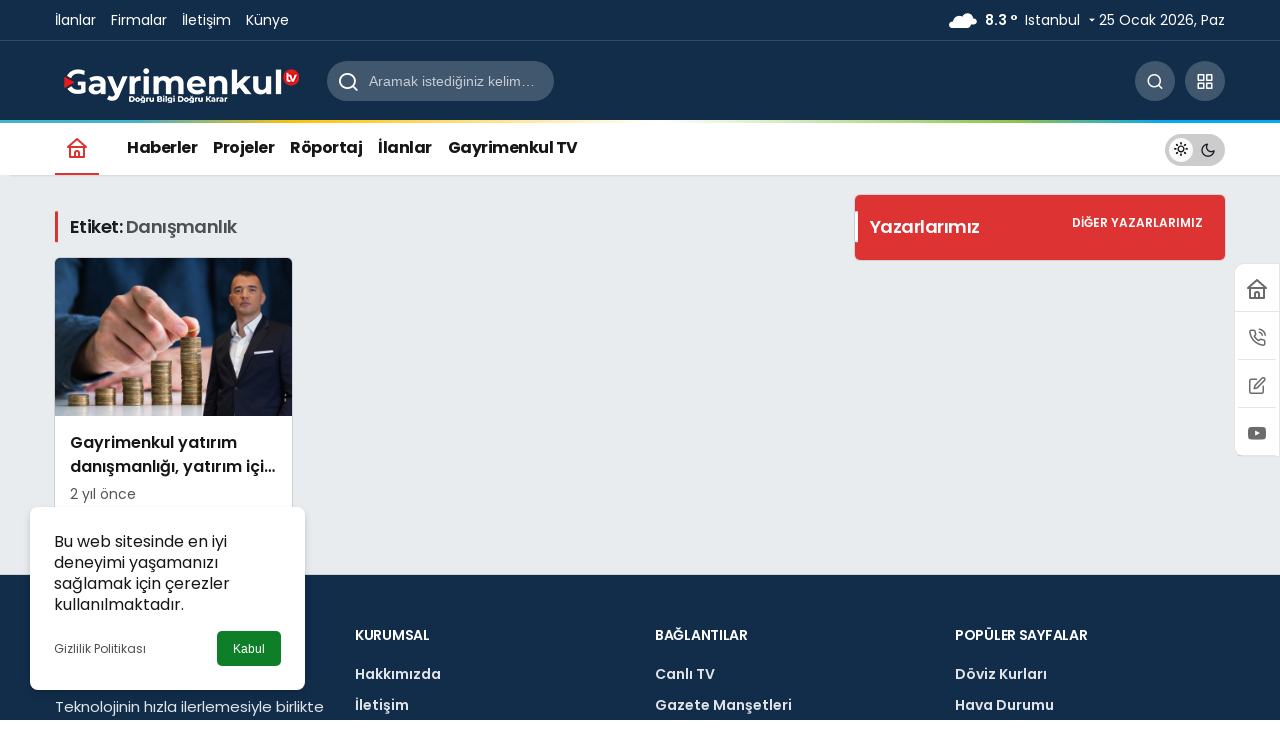

--- FILE ---
content_type: text/html; charset=UTF-8
request_url: http://gayrimenkul.tv/tag/danismanlik/
body_size: 12337
content:
<!doctype html>
<html lang="tr" class="light-mode">
<head>
	<meta charset="UTF-8">
	<meta http-equiv="X-UA-Compatible" content="IE=edge">
	<meta name="viewport" content="width=device-width, initial-scale=1, minimum-scale=1">
	<link rel="profile" href="https://gmpg.org/xfn/11">
	<title>Danışmanlık &#8211; Gayrimenkul TV</title>
<meta name='robots' content='max-image-preview:large' />
<link rel='preload' as='style' href='http://gayrimenkul.tv/wp-content/themes/kanews/assets/css/theme.min.css' />
<link rel='preload' as='font' href='http://gayrimenkul.tv/wp-content/themes/kanews/assets/fonts/icomoon.woff' type='font/woff' crossorigin='anonymous' />
<link rel='dns-prefetch' href='//s.gravatar.com' />
<link rel='dns-prefetch' href='//fonts.googleapis.com' />
<link rel='dns-prefetch' href='//fonts.gstatic.com' />
<link rel='dns-prefetch' href='//cdnjs.cloudflare.com' />
<link rel='dns-prefetch' href='//www.google-analytics.com' />
<link rel="alternate" type="application/rss+xml" title="Gayrimenkul TV &raquo; akışı" href="https://gayrimenkul.tv/feed/" />
<link rel="alternate" type="application/rss+xml" title="Gayrimenkul TV &raquo; yorum akışı" href="https://gayrimenkul.tv/comments/feed/" />
<link rel="alternate" type="application/rss+xml" title="Gayrimenkul TV &raquo; Danışmanlık etiket akışı" href="https://gayrimenkul.tv/tag/danismanlik/feed/" />
<!-- Kanews Theme -->
<meta property="og:site_name" content="Gayrimenkul TV" />
<meta property="og:type" content="website" />
<meta property="og:url" content="https://gayrimenkul.tv/" /><meta property="og:title" content="Gayrimenkul TV - Gayrimenkul TV" />
<meta property="twitter:title" content="Gayrimenkul TV - Gayrimenkul TV" /><meta property="og:description" content="Doğru Bilgi Doğru Karar" /><meta property="twitter:description" content="Doğru Bilgi Doğru Karar" /><meta name="description" content="Doğru Bilgi Doğru Karar" />
<!-- /Kanews Theme -->
<style id='wp-img-auto-sizes-contain-inline-css'>
img:is([sizes=auto i],[sizes^="auto," i]){contain-intrinsic-size:3000px 1500px}
/*# sourceURL=wp-img-auto-sizes-contain-inline-css */
</style>
<link rel='stylesheet' id='zuck-css' href='http://gayrimenkul.tv/wp-content/plugins/kanews-stories/assets/zuck.min.css' media='all' />
<link rel='stylesheet' id='kanews-theme-css' href='http://gayrimenkul.tv/wp-content/themes/kanews/assets/css/theme.min.css' media='all' />
<style id='kanews-theme-inline-css'>
 .kanews-post-thumb:before, .kanews-slider-wrapper:not(.slick-initialized):before, .kanews-slide-thumb:before{background-image:url()}body{font-family:"Poppins", sans-serif !important}.dark-mode .site-header-logo img{content:url(https://gayrimenkul.tv/wp-content/uploads/2023/09/logo-1-1.png);width:177px}.kanews-section{overflow:hidden}.site-wrapper{background:linear-gradient(to right, #e9ecef, #e9ecef );background:linear-gradient(to right, #e9ecef, #e9ecef );background:linear-gradient(to right, #e9ecef, #e9ecef )}.site-header .site-header-wrapper{background-color:#122d4a}@media (min-width:992px){.site-header .site-header-top, .site-header .site-header-top .site-row{height:80px !important}.site-head-2{height:120px !important}}#footer.dark-mode,#footer.light-mode{background-color:#122d4a}.site-navbar .site-navbar-nav li a{font-size:16px !important;letter-spacing:-0.5px !important}@media (min-width:992px){.kanews-post-headline{}}.kanews-category-92.kanews-category{--kan-theme-color:#a06e23 !important}.kanews-category-1.kanews-category{--kan-theme-color:#000000 !important}:root{--kan-block-radius:5px;--kan-block-shadow:0 0 0 1px var(--kan-border-color);--wp--preset--color--primary:#dd3333;--kan-theme-color:#dd3333}
/*# sourceURL=kanews-theme-inline-css */
</style>
<link rel='stylesheet' id='kanews-dark-theme-css' href='http://gayrimenkul.tv/wp-content/themes/kanews/assets/css/dark.min.css' media='all' />
<script src="http://gayrimenkul.tv/wp-includes/js/jquery/jquery.min.js" id="jquery-core-js"></script>
<script src="http://gayrimenkul.tv/wp-includes/js/jquery/jquery-migrate.min.js" id="jquery-migrate-js"></script>
<link rel="https://api.w.org/" href="https://gayrimenkul.tv/wp-json/" /><link rel="alternate" title="JSON" type="application/json" href="https://gayrimenkul.tv/wp-json/wp/v2/tags/114" /><meta name="generator" content="WordPress 6.9" />
<style>
  body:not(.dark-mode) .header-skin-light .header-btn-icon, body:not(.dark-mode) .header-skin-light .site-header-top-center .site-header-search-form button {
    background-color: rgb(18 45 74);
    color: #fff !important;
}
</style>
<script id="kanews-theme-schema" type="application/ld+json">{"@context": "https://schema.org","@graph": [
 {
 "@type": "Organization",
 "@id": "https://gayrimenkul.tv/#organization",
 "url": "https://gayrimenkul.tv/",
 "name": "Gayrimenkul TV",
 "logo": {
 "@type": "ImageObject",
 "url": "https://gayrimenkul.tv/wp-content/uploads/2024/04/gayrimenkultv-1.png",
 "width": "257",
 "height": "88"
 }
 },
 {
 "@type": "WebSite",
 "@id": "https://gayrimenkul.tv/#website",
 "url": "https://gayrimenkul.tv",
 "name": "Gayrimenkul TV",
 "description": "Doğru Bilgi Doğru Karar",
 "publisher": {
 "@id": "https://gayrimenkul.tv/#organization"
 },
 "inLanguage": "tr",
 "potentialAction": {
 "@type": "SearchAction",
 "target": "https://gayrimenkul.tv/?s={search_term_string}",
 "query-input": "required name=search_term_string"
 }
 },
 {
 "@type": "CollectionPage",
 "@id": "https://gayrimenkul.tv/tag/danismanlik/#webpage",
 "url": "https://gayrimenkul.tv/tag/danismanlik/",
 "inLanguage": "tr",
 "name": "Danışmanlık - Gayrimenkul TV",
 "isPartOf": {
 "@id": "https://gayrimenkul.tv/#website"
 }
 },
 {
 "@type": "ItemList",
 "itemListElement": [
 {
 "type": "ListItem",
 "position": 1,
 "url": "https://gayrimenkul.tv/2024/03/20/gayrimenkul-yatirim-danismanligi-yatirim-icin-kazancli-donemleri-paylasti/"
 }
 ],
 "mainEntityOfPage": {
 "@id": "https://gayrimenkul.tv/tag/danismanlik/#webpage"
 }
 }
]}</script>
<!-- Bu URL için kullanılabilir bir amphtml sürümü yok. --><script id="kanews-schema-breadcrumb" type="application/ld+json">{
 "@context": "http://schema.org",
 "@type": "BreadcrumbList",
 "id": "https://gayrimenkul.tv/tag/danismanlik#breadcrumb",
 "itemListElement": [
 {
 "@type": "ListItem",
 "position": 1,
 "item": {
 "@id": "http://gayrimenkul.tv",
 "name": "Haberler"
 }
 },
 {
 "@type": "ListItem",
 "position": 2,
 "item": {
 "@id": "https://gayrimenkul.tv/tag/danismanlik/",
 "name": "Dan\u0131\u015fmanl\u0131k"
 }
 }
 ]
}</script><link rel="icon" href="https://gayrimenkul.tv/wp-content/uploads/2023/09/cropped-icon-32x32.png" sizes="32x32" />
<link rel="icon" href="https://gayrimenkul.tv/wp-content/uploads/2023/09/cropped-icon-192x192.png" sizes="192x192" />
<link rel="apple-touch-icon" href="https://gayrimenkul.tv/wp-content/uploads/2023/09/cropped-icon-180x180.png" />
<meta name="msapplication-TileImage" content="https://gayrimenkul.tv/wp-content/uploads/2023/09/cropped-icon-270x270.png" />
		<style id="wp-custom-css">
			.site-wrapper {
overflow: inherit !important
}
iframe {
max-width: 100%;
}

		</style>
		<meta name="theme-color" content="#dd3333" />
			<meta name="msapplication-navbutton-color" content="#dd3333">
      <meta name="apple-mobile-web-app-status-bar-style" content="#dd3333"><style id='global-styles-inline-css'>
:root{--wp--preset--aspect-ratio--square: 1;--wp--preset--aspect-ratio--4-3: 4/3;--wp--preset--aspect-ratio--3-4: 3/4;--wp--preset--aspect-ratio--3-2: 3/2;--wp--preset--aspect-ratio--2-3: 2/3;--wp--preset--aspect-ratio--16-9: 16/9;--wp--preset--aspect-ratio--9-16: 9/16;--wp--preset--color--black: #000000;--wp--preset--color--cyan-bluish-gray: #abb8c3;--wp--preset--color--white: #ffffff;--wp--preset--color--pale-pink: #f78da7;--wp--preset--color--vivid-red: #cf2e2e;--wp--preset--color--luminous-vivid-orange: #ff6900;--wp--preset--color--luminous-vivid-amber: #fcb900;--wp--preset--color--light-green-cyan: #7bdcb5;--wp--preset--color--vivid-green-cyan: #00d084;--wp--preset--color--pale-cyan-blue: #8ed1fc;--wp--preset--color--vivid-cyan-blue: #0693e3;--wp--preset--color--vivid-purple: #9b51e0;--wp--preset--gradient--vivid-cyan-blue-to-vivid-purple: linear-gradient(135deg,rgb(6,147,227) 0%,rgb(155,81,224) 100%);--wp--preset--gradient--light-green-cyan-to-vivid-green-cyan: linear-gradient(135deg,rgb(122,220,180) 0%,rgb(0,208,130) 100%);--wp--preset--gradient--luminous-vivid-amber-to-luminous-vivid-orange: linear-gradient(135deg,rgb(252,185,0) 0%,rgb(255,105,0) 100%);--wp--preset--gradient--luminous-vivid-orange-to-vivid-red: linear-gradient(135deg,rgb(255,105,0) 0%,rgb(207,46,46) 100%);--wp--preset--gradient--very-light-gray-to-cyan-bluish-gray: linear-gradient(135deg,rgb(238,238,238) 0%,rgb(169,184,195) 100%);--wp--preset--gradient--cool-to-warm-spectrum: linear-gradient(135deg,rgb(74,234,220) 0%,rgb(151,120,209) 20%,rgb(207,42,186) 40%,rgb(238,44,130) 60%,rgb(251,105,98) 80%,rgb(254,248,76) 100%);--wp--preset--gradient--blush-light-purple: linear-gradient(135deg,rgb(255,206,236) 0%,rgb(152,150,240) 100%);--wp--preset--gradient--blush-bordeaux: linear-gradient(135deg,rgb(254,205,165) 0%,rgb(254,45,45) 50%,rgb(107,0,62) 100%);--wp--preset--gradient--luminous-dusk: linear-gradient(135deg,rgb(255,203,112) 0%,rgb(199,81,192) 50%,rgb(65,88,208) 100%);--wp--preset--gradient--pale-ocean: linear-gradient(135deg,rgb(255,245,203) 0%,rgb(182,227,212) 50%,rgb(51,167,181) 100%);--wp--preset--gradient--electric-grass: linear-gradient(135deg,rgb(202,248,128) 0%,rgb(113,206,126) 100%);--wp--preset--gradient--midnight: linear-gradient(135deg,rgb(2,3,129) 0%,rgb(40,116,252) 100%);--wp--preset--font-size--small: 13px;--wp--preset--font-size--medium: 20px;--wp--preset--font-size--large: 36px;--wp--preset--font-size--x-large: 42px;--wp--preset--spacing--20: 0.44rem;--wp--preset--spacing--30: 0.67rem;--wp--preset--spacing--40: 1rem;--wp--preset--spacing--50: 1.5rem;--wp--preset--spacing--60: 2.25rem;--wp--preset--spacing--70: 3.38rem;--wp--preset--spacing--80: 5.06rem;--wp--preset--shadow--natural: 6px 6px 9px rgba(0, 0, 0, 0.2);--wp--preset--shadow--deep: 12px 12px 50px rgba(0, 0, 0, 0.4);--wp--preset--shadow--sharp: 6px 6px 0px rgba(0, 0, 0, 0.2);--wp--preset--shadow--outlined: 6px 6px 0px -3px rgb(255, 255, 255), 6px 6px rgb(0, 0, 0);--wp--preset--shadow--crisp: 6px 6px 0px rgb(0, 0, 0);}:where(.is-layout-flex){gap: 0.5em;}:where(.is-layout-grid){gap: 0.5em;}body .is-layout-flex{display: flex;}.is-layout-flex{flex-wrap: wrap;align-items: center;}.is-layout-flex > :is(*, div){margin: 0;}body .is-layout-grid{display: grid;}.is-layout-grid > :is(*, div){margin: 0;}:where(.wp-block-columns.is-layout-flex){gap: 2em;}:where(.wp-block-columns.is-layout-grid){gap: 2em;}:where(.wp-block-post-template.is-layout-flex){gap: 1.25em;}:where(.wp-block-post-template.is-layout-grid){gap: 1.25em;}.has-black-color{color: var(--wp--preset--color--black) !important;}.has-cyan-bluish-gray-color{color: var(--wp--preset--color--cyan-bluish-gray) !important;}.has-white-color{color: var(--wp--preset--color--white) !important;}.has-pale-pink-color{color: var(--wp--preset--color--pale-pink) !important;}.has-vivid-red-color{color: var(--wp--preset--color--vivid-red) !important;}.has-luminous-vivid-orange-color{color: var(--wp--preset--color--luminous-vivid-orange) !important;}.has-luminous-vivid-amber-color{color: var(--wp--preset--color--luminous-vivid-amber) !important;}.has-light-green-cyan-color{color: var(--wp--preset--color--light-green-cyan) !important;}.has-vivid-green-cyan-color{color: var(--wp--preset--color--vivid-green-cyan) !important;}.has-pale-cyan-blue-color{color: var(--wp--preset--color--pale-cyan-blue) !important;}.has-vivid-cyan-blue-color{color: var(--wp--preset--color--vivid-cyan-blue) !important;}.has-vivid-purple-color{color: var(--wp--preset--color--vivid-purple) !important;}.has-black-background-color{background-color: var(--wp--preset--color--black) !important;}.has-cyan-bluish-gray-background-color{background-color: var(--wp--preset--color--cyan-bluish-gray) !important;}.has-white-background-color{background-color: var(--wp--preset--color--white) !important;}.has-pale-pink-background-color{background-color: var(--wp--preset--color--pale-pink) !important;}.has-vivid-red-background-color{background-color: var(--wp--preset--color--vivid-red) !important;}.has-luminous-vivid-orange-background-color{background-color: var(--wp--preset--color--luminous-vivid-orange) !important;}.has-luminous-vivid-amber-background-color{background-color: var(--wp--preset--color--luminous-vivid-amber) !important;}.has-light-green-cyan-background-color{background-color: var(--wp--preset--color--light-green-cyan) !important;}.has-vivid-green-cyan-background-color{background-color: var(--wp--preset--color--vivid-green-cyan) !important;}.has-pale-cyan-blue-background-color{background-color: var(--wp--preset--color--pale-cyan-blue) !important;}.has-vivid-cyan-blue-background-color{background-color: var(--wp--preset--color--vivid-cyan-blue) !important;}.has-vivid-purple-background-color{background-color: var(--wp--preset--color--vivid-purple) !important;}.has-black-border-color{border-color: var(--wp--preset--color--black) !important;}.has-cyan-bluish-gray-border-color{border-color: var(--wp--preset--color--cyan-bluish-gray) !important;}.has-white-border-color{border-color: var(--wp--preset--color--white) !important;}.has-pale-pink-border-color{border-color: var(--wp--preset--color--pale-pink) !important;}.has-vivid-red-border-color{border-color: var(--wp--preset--color--vivid-red) !important;}.has-luminous-vivid-orange-border-color{border-color: var(--wp--preset--color--luminous-vivid-orange) !important;}.has-luminous-vivid-amber-border-color{border-color: var(--wp--preset--color--luminous-vivid-amber) !important;}.has-light-green-cyan-border-color{border-color: var(--wp--preset--color--light-green-cyan) !important;}.has-vivid-green-cyan-border-color{border-color: var(--wp--preset--color--vivid-green-cyan) !important;}.has-pale-cyan-blue-border-color{border-color: var(--wp--preset--color--pale-cyan-blue) !important;}.has-vivid-cyan-blue-border-color{border-color: var(--wp--preset--color--vivid-cyan-blue) !important;}.has-vivid-purple-border-color{border-color: var(--wp--preset--color--vivid-purple) !important;}.has-vivid-cyan-blue-to-vivid-purple-gradient-background{background: var(--wp--preset--gradient--vivid-cyan-blue-to-vivid-purple) !important;}.has-light-green-cyan-to-vivid-green-cyan-gradient-background{background: var(--wp--preset--gradient--light-green-cyan-to-vivid-green-cyan) !important;}.has-luminous-vivid-amber-to-luminous-vivid-orange-gradient-background{background: var(--wp--preset--gradient--luminous-vivid-amber-to-luminous-vivid-orange) !important;}.has-luminous-vivid-orange-to-vivid-red-gradient-background{background: var(--wp--preset--gradient--luminous-vivid-orange-to-vivid-red) !important;}.has-very-light-gray-to-cyan-bluish-gray-gradient-background{background: var(--wp--preset--gradient--very-light-gray-to-cyan-bluish-gray) !important;}.has-cool-to-warm-spectrum-gradient-background{background: var(--wp--preset--gradient--cool-to-warm-spectrum) !important;}.has-blush-light-purple-gradient-background{background: var(--wp--preset--gradient--blush-light-purple) !important;}.has-blush-bordeaux-gradient-background{background: var(--wp--preset--gradient--blush-bordeaux) !important;}.has-luminous-dusk-gradient-background{background: var(--wp--preset--gradient--luminous-dusk) !important;}.has-pale-ocean-gradient-background{background: var(--wp--preset--gradient--pale-ocean) !important;}.has-electric-grass-gradient-background{background: var(--wp--preset--gradient--electric-grass) !important;}.has-midnight-gradient-background{background: var(--wp--preset--gradient--midnight) !important;}.has-small-font-size{font-size: var(--wp--preset--font-size--small) !important;}.has-medium-font-size{font-size: var(--wp--preset--font-size--medium) !important;}.has-large-font-size{font-size: var(--wp--preset--font-size--large) !important;}.has-x-large-font-size{font-size: var(--wp--preset--font-size--x-large) !important;}
/*# sourceURL=global-styles-inline-css */
</style>
</head>

<body class="archive tag tag-danismanlik tag-114 wp-theme-kanews kanews-theme-by-kanthemes header-line">
		<div id="page" class="site-wrapper">
		
			<div class="site-head site-head-1">
    <header id="header" class="site-header">
    <div class="site-header-wrapper header-skin-dark">
                <div class="site-subheader hidden-mobile">
    <div class="container">
      <div class="row site-row align-items-center justify-content-between">
        <div class="col">
          <div class="site-subheader-left d-flex flex-wrap no-gutters align-items-center">
            		<div class="site-subheader-menu">
			<ul id="menu-top" class="d-flex"><li id="menu-item-1467" class="menu-item menu-item-type-post_type_archive menu-item-object-ilan menu-item-1467"><a href="https://gayrimenkul.tv/ilan/"><span>İlanlar</span></a></li>
<li id="menu-item-1466" class="menu-item menu-item-type-post_type_archive menu-item-object-firma menu-item-1466"><a href="https://gayrimenkul.tv/firma-rehberi/"><span>Firmalar</span></a></li>
<li id="menu-item-1464" class="menu-item menu-item-type-post_type menu-item-object-page menu-item-1464"><a href="https://gayrimenkul.tv/iletisim/"><span>İletişim</span></a></li>
<li id="menu-item-1463" class="menu-item menu-item-type-post_type menu-item-object-page menu-item-1463"><a href="https://gayrimenkul.tv/kunye/"><span>Künye</span></a></li>
</ul>		</div>
	          </div>
        </div>
        <div class="col-auto">
          <div class="site-subheader-right d-flex flex-wrap align-items-center">
            		<div data-toggle="kanews-weather-select-city2" class="kanews-city-weather-wrapper" data-city="İstanbul"></div>
		<div id="kanews-weather-select-city2" class="kanews-waether-cities kanews-scroll "><input placeholder="Şehir ara" id="kanews-weather-search" /><div class="kanews-weather-city" data-city="İstanbul">İstanbul</div><div class="kanews-weather-city" data-city="Ankara">Ankara</div><div class="kanews-weather-city" data-city="İzmir">İzmir</div><div class="kanews-weather-city" data-city="Adana">Adana</div><div class="kanews-weather-city" data-city="Adıyaman">Adıyaman</div><div class="kanews-weather-city" data-city="Afyonkarahisar">Afyonkarahisar</div><div class="kanews-weather-city" data-city="Ağrı">Ağrı</div><div class="kanews-weather-city" data-city="Aksaray">Aksaray</div><div class="kanews-weather-city" data-city="Amasya">Amasya</div><div class="kanews-weather-city" data-city="Antalya">Antalya</div><div class="kanews-weather-city" data-city="Ardahan">Ardahan</div><div class="kanews-weather-city" data-city="Artvin">Artvin</div><div class="kanews-weather-city" data-city="Aydın">Aydın</div><div class="kanews-weather-city" data-city="Balıkesir">Balıkesir</div><div class="kanews-weather-city" data-city="Bartın">Bartın</div><div class="kanews-weather-city" data-city="Batman">Batman</div><div class="kanews-weather-city" data-city="Bayburt">Bayburt</div><div class="kanews-weather-city" data-city="Bilecik">Bilecik</div><div class="kanews-weather-city" data-city="Bingöl">Bingöl</div><div class="kanews-weather-city" data-city="Bitlis">Bitlis</div><div class="kanews-weather-city" data-city="Bolu">Bolu</div><div class="kanews-weather-city" data-city="Burdur">Burdur</div><div class="kanews-weather-city" data-city="Bursa">Bursa</div><div class="kanews-weather-city" data-city="Çanakkale">Çanakkale</div><div class="kanews-weather-city" data-city="Çankırı">Çankırı</div><div class="kanews-weather-city" data-city="Çorum">Çorum</div><div class="kanews-weather-city" data-city="Denizli">Denizli</div><div class="kanews-weather-city" data-city="Diyarbakır">Diyarbakır</div><div class="kanews-weather-city" data-city="Düzce">Düzce</div><div class="kanews-weather-city" data-city="Edirne">Edirne</div><div class="kanews-weather-city" data-city="Elazığ">Elazığ</div><div class="kanews-weather-city" data-city="Erzincan">Erzincan</div><div class="kanews-weather-city" data-city="Erzurum">Erzurum</div><div class="kanews-weather-city" data-city="Eskişehir">Eskişehir</div><div class="kanews-weather-city" data-city="Gaziantep">Gaziantep</div><div class="kanews-weather-city" data-city="Giresun">Giresun</div><div class="kanews-weather-city" data-city="Gümüşhane">Gümüşhane</div><div class="kanews-weather-city" data-city="Hakkâri">Hakkâri</div><div class="kanews-weather-city" data-city="Hatay">Hatay</div><div class="kanews-weather-city" data-city="Iğdır">Iğdır</div><div class="kanews-weather-city" data-city="Isparta">Isparta</div><div class="kanews-weather-city" data-city="Kahramanmaraş">Kahramanmaraş</div><div class="kanews-weather-city" data-city="Karabük">Karabük</div><div class="kanews-weather-city" data-city="Karaman">Karaman</div><div class="kanews-weather-city" data-city="Kars">Kars</div><div class="kanews-weather-city" data-city="Kastamonu">Kastamonu</div><div class="kanews-weather-city" data-city="Kayseri">Kayseri</div><div class="kanews-weather-city" data-city="Kırıkkale">Kırıkkale</div><div class="kanews-weather-city" data-city="Kırklareli">Kırklareli</div><div class="kanews-weather-city" data-city="Kırşehir">Kırşehir</div><div class="kanews-weather-city" data-city="Kilis">Kilis</div><div class="kanews-weather-city" data-city="Kocaeli">Kocaeli</div><div class="kanews-weather-city" data-city="Konya">Konya</div><div class="kanews-weather-city" data-city="Kütahya">Kütahya</div><div class="kanews-weather-city" data-city="Malatya">Malatya</div><div class="kanews-weather-city" data-city="Manisa">Manisa</div><div class="kanews-weather-city" data-city="Mardin">Mardin</div><div class="kanews-weather-city" data-city="Mersin">Mersin</div><div class="kanews-weather-city" data-city="Muğla">Muğla</div><div class="kanews-weather-city" data-city="Muş">Muş</div><div class="kanews-weather-city" data-city="Nevşehir">Nevşehir</div><div class="kanews-weather-city" data-city="Niğde">Niğde</div><div class="kanews-weather-city" data-city="Ordu">Ordu</div><div class="kanews-weather-city" data-city="Osmaniye">Osmaniye</div><div class="kanews-weather-city" data-city="Rize">Rize</div><div class="kanews-weather-city" data-city="Sakarya">Sakarya</div><div class="kanews-weather-city" data-city="Samsun">Samsun</div><div class="kanews-weather-city" data-city="Siirt">Siirt</div><div class="kanews-weather-city" data-city="Sinop">Sinop</div><div class="kanews-weather-city" data-city="Sivas">Sivas</div><div class="kanews-weather-city" data-city="Şırnak">Şırnak</div><div class="kanews-weather-city" data-city="Tekirdağ">Tekirdağ</div><div class="kanews-weather-city" data-city="Tokat">Tokat</div><div class="kanews-weather-city" data-city="Trabzon">Trabzon</div><div class="kanews-weather-city" data-city="Tunceli">Tunceli</div><div class="kanews-weather-city" data-city="Şanlıurfa">Şanlıurfa</div><div class="kanews-weather-city" data-city="Uşak">Uşak</div><div class="kanews-weather-city" data-city="Van">Van</div><div class="kanews-weather-city" data-city="Yalova">Yalova</div><div class="kanews-weather-city" data-city="Yozgat">Yozgat</div><div class="kanews-weather-city" data-city="Zonguldak">Zonguldak</div></div>			25 Ocak 2026, Paz	          </div>
        </div>
      </div>
    </div>
  </div>
      
      <div class="site-header-top">
        <div class="container">
          <div class="row site-row justify-content-between align-items-center">

            <div class="col-auto">
              <div class="site-header-top-left d-flex align-items-center gap-1">
                <button aria-label="Menü" class="site-mobil-menu-btn hidden-desktop" data-toggle="site-menu-block"><svg class="icon-90deg" width="28" height="28" xmlns="http://www.w3.org/2000/svg" viewBox="0 0 24 24" id="bars"><path fill="currentColor" d="M5,12a1,1,0,0,0-1,1v8a1,1,0,0,0,2,0V13A1,1,0,0,0,5,12ZM10,2A1,1,0,0,0,9,3V21a1,1,0,0,0,2,0V3A1,1,0,0,0,10,2ZM20,16a1,1,0,0,0-1,1v4a1,1,0,0,0,2,0V17A1,1,0,0,0,20,16ZM15,8a1,1,0,0,0-1,1V21a1,1,0,0,0,2,0V9A1,1,0,0,0,15,8Z"></path></svg></button>
                
                <div class="site-header-logo"><a href="http://gayrimenkul.tv/" title="Gayrimenkul TV"><img class="logo-light" src="https://gayrimenkul.tv/wp-content/uploads/2024/04/gayrimenkultv-1.png" srcset="https://gayrimenkul.tv/wp-content/uploads/2024/04/gayrimenkultv-1.png 2x, https://gayrimenkul.tv/wp-content/uploads/2024/04/gayrimenkultv-1.png 1x" alt="" width="257" height="88" /></a><h1 class="sr-only" hidden>Danışmanlık Haberleri</h1></div>                              </div>
            </div>

                          <div class="col-auto hidden-mobile">
                <div class="site-header-top-center">
                  <form role="search" method="get" class="site-header-search-form " action="https://gayrimenkul.tv/">
			<i class="icon-search"></i>
			<input data-style="row" class="kanews-ajax-search" type="text" placeholder="Aramak istediğiniz kelimeyi yazın.." value="" name="s" />
			<button type="submit">Ara</button>
			<div id="kanews-loader"></div>
		</form>                </div>
              </div>
            
            <div class="col-auto col-lg">
              <div class="site-header-top-right">
                                                                  <div id="site-header-search" class="kanews-ajax-search-wrapper hidden-mobile"> <button aria-label="Arama Yap" class="header-btn-icon" data-toggle="site-header-search-wrapper"><i class="icon-search"></i></button>
		<div id="site-header-search-wrapper" class="is-hidden"><form role="search" method="get" class="site-header-search-form" action="https://gayrimenkul.tv/">
		<input class="kanews-ajax-search" type="text" placeholder="Aramak istediğiniz kelimeyi yazın.." value="" name="s" />
		<button aria-label="Arama Yap type="submit"><span class="icon-search icon-2x"></span></button><p>Aradığınız kelimeyi yazın ve entera basın, kapatmak için esc butonuna tıklayın.</p>
		<div id="kanews-loader"></div></form><div class="kanews-popup-close-btn search-close-btn"><i class="icon-close"></i></div></div></div>                                <div class="site-header-action "><button role="button" aria-expanded="false" data-toggle="site-header-action-content" aria-label="Servisler" class="header-btn-icon"><i aria-hidden="true" class="icon-grid"></i></button><div id="site-header-action-content"><div class="site-header-action-wrapper kanews-scroll site-header-action-style1"><button data-toggle="site-header-action-content" aria-label="Kapat"><i class="icon-close"></i></button><div class="site-header-action-btn-group"><div class="onjkln2">Hızlı Erişim</div><a href="https://gayrimenkul.tv/canli-tv/"   class="site-header-action-btn"><div class="site-header-action-btn-wrapper" style="background-color:rgb(39, 173, 117, 0.25)"><div class="site-header-action-icon bg-primary" style="background: #27ad75"><i class="icon-live"></i></div><div class="site-header-action-content"><div class="site-header-action-name">Canlı Tv</div><div class="site-header-action-desc truncate truncate-2"></div></div></div></a><a href="https://gayrimenkul.tv/doviz-kurlari/"   class="site-header-action-btn"><div class="site-header-action-btn-wrapper" style="background-color:rgb(64, 140, 43, 0.25)"><div class="site-header-action-icon bg-primary" style="background: #408c2b"><i class="icon-money"></i></div><div class="site-header-action-content"><div class="site-header-action-name">Döviz Kurlar</div><div class="site-header-action-desc truncate truncate-2">Piyasanın kalbine yakından göz atın.</div></div></div></a><a href="https://gayrimenkul.tv/kripto-para-piyasalari/"   class="site-header-action-btn"><div class="site-header-action-btn-wrapper" style="background-color:rgb(181, 120, 41, 0.25)"><div class="site-header-action-icon bg-primary" style="background: #b57829"><i class="icon-bitcoin"></i></div><div class="site-header-action-content"><div class="site-header-action-name">Kripto Paralar</div><div class="site-header-action-desc truncate truncate-2">Kripto para piyasalarında son durum!</div></div></div></a><a href="https://gayrimenkul.tv/hava-durumu-2/"   class="site-header-action-btn"><div class="site-header-action-btn-wrapper" style="background-color:rgb(32, 111, 214, 0.25)"><div class="site-header-action-icon bg-primary" style="background: #206fd6"><i class="icon-sun"></i></div><div class="site-header-action-content"><div class="site-header-action-name">Hava Durumu</div><div class="site-header-action-desc truncate truncate-2"></div></div></div></a><a href="https://gayrimenkul.tv/mac-merkezi/"   class="site-header-action-btn"><div class="site-header-action-btn-wrapper" ><div class="site-header-action-icon bg-primary" ><i class="icon-mic"></i></div><div class="site-header-action-content"><div class="site-header-action-name">Maç Merkezi</div><div class="site-header-action-desc truncate truncate-2"></div></div></div></a><a href="https://gayrimenkul.tv/puan-durumu/"   class="site-header-action-btn"><div class="site-header-action-btn-wrapper" style="background-color:rgb(27, 154, 186, 0.25)"><div class="site-header-action-icon bg-primary" style="background: #1b9aba"><i class="icon-standings"></i></div><div class="site-header-action-content"><div class="site-header-action-name">Puan Durumu</div><div class="site-header-action-desc truncate truncate-2"></div></div></div></a><a href="https://gayrimenkul.tv/gayrimenkul-yatirim-danismanligi-yatirim-icin-kazancli-donemleri-paylasti/"   class="site-header-action-btn"><div class="site-header-action-btn-wrapper" style="background-color:rgb(221, 51, 51, 0.25)"><div class="site-header-action-icon bg-primary" style="background: #dd3333"><i class="icon-star"></i></div><div class="site-header-action-content"><div class="site-header-action-name">Nöbetçi Eczaneler</div><div class="site-header-action-desc truncate truncate-2"></div></div></div></a><a href="https://gayrimenkul.tv/namaz-vakitleri/"   class="site-header-action-btn"><div class="site-header-action-btn-wrapper" style="background-color:rgb(63, 157, 204, 0.25)"><div class="site-header-action-icon bg-primary" style="background: #3f9dcc"><i class="icon-moon-fill"></i></div><div class="site-header-action-content"><div class="site-header-action-name">Namaz Vakitleri</div><div class="site-header-action-desc truncate truncate-2"></div></div></div></a><a href="https://gayrimenkul.tv/yol-durumu/"   class="site-header-action-btn"><div class="site-header-action-btn-wrapper" style="background-color:rgb(86, 86, 86, 0.25)"><div class="site-header-action-icon bg-primary" style="background: #565656"><i class="icon-traffic"></i></div><div class="site-header-action-content"><div class="site-header-action-name">Yol Durumu</div><div class="site-header-action-desc truncate truncate-2"></div></div></div></a><a href="https://gayrimenkul.tv/covid-19/"   class="site-header-action-btn"><div class="site-header-action-btn-wrapper" style="background-color:rgb(3, 66, 45, 0.25)"><div class="site-header-action-icon bg-primary" style="background: #03422d"><i class="icon-covid"></i></div><div class="site-header-action-content"><div class="site-header-action-name">Covid 19</div><div class="site-header-action-desc truncate truncate-2">Pandeminin detayları..</div></div></div></a><a href="https://gayrimenkul.tv/gazete-mansetleri/"   class="site-header-action-btn"><div class="site-header-action-btn-wrapper" style="background-color:rgb(45, 45, 45, 0.25)"><div class="site-header-action-icon bg-primary" style="background: #2d2d2d"><i class="icon-newspaper"></i></div><div class="site-header-action-content"><div class="site-header-action-name">Gazeteler</div><div class="site-header-action-desc truncate truncate-2">Günün gazete manşetlerini inceleyin.</div></div></div></a><a href="https://gayrimenkul.tv/emtia/"   class="site-header-action-btn"><div class="site-header-action-btn-wrapper" style="background-color:rgb(209, 216, 4, 0.25)"><div class="site-header-action-icon bg-primary" style="background: #d1d804"><i class="icon-star"></i></div><div class="site-header-action-content"><div class="site-header-action-name">Emtia</div><div class="site-header-action-desc truncate truncate-2">Emtia'larda son durum!</div></div></div></a></div></div></div></div>                                              </div>
            </div>

          </div>
        </div>
      </div>
    </div>

      </header>

  <nav id="navbar" class="site-navbar hidden-mobile navbar-skin-light">
    <div class="site-navbar-wrapper site-navbar-wrapper-fixed">
      <div class="container">
        <div class="navbar-row">
                      <div class="col-auto no-gutter">
              <ul class="site-navbar-nav">
                <li class="current-menu-item home-btn"><a aria-label="Ana sayfa" href="https://gayrimenkul.tv/"><svg width="24" height="24" xmlns="http://www.w3.org/2000/svg" viewBox="0 0 24 24" id="home"><path fill="currentColor" d="M21.66,10.25l-9-8a1,1,0,0,0-1.32,0l-9,8a1,1,0,0,0-.27,1.11A1,1,0,0,0,3,12H4v9a1,1,0,0,0,1,1H19a1,1,0,0,0,1-1V12h1a1,1,0,0,0,.93-.64A1,1,0,0,0,21.66,10.25ZM13,20H11V17a1,1,0,0,1,2,0Zm5,0H15V17a3,3,0,0,0-6,0v3H6V12H18ZM5.63,10,12,4.34,18.37,10Z"></path></svg></a></li>
              </ul>
            </div>
                    <ul id="menu-navbar" class="site-navbar-nav"><li id="menu-item-1227" class="menu-item menu-item-type-taxonomy menu-item-object-category menu-item-1227"><a href="https://gayrimenkul.tv/category/haberler/"><span>Haberler</span></a></li>
<li id="menu-item-1228" class="menu-item menu-item-type-taxonomy menu-item-object-category menu-item-1228"><a href="https://gayrimenkul.tv/category/projeler/"><span>Projeler</span></a></li>
<li id="menu-item-1234" class="menu-item menu-item-type-taxonomy menu-item-object-category menu-item-1234"><a href="https://gayrimenkul.tv/category/roportaj/"><span>Röportaj</span></a></li>
<li id="menu-item-1483" class="menu-item menu-item-type-custom menu-item-object-custom menu-item-1483"><a href="https://gayrimenkul.tv/ilan/"><span>İlanlar</span></a></li>
<li id="menu-item-1235" class="menu-item menu-item-type-taxonomy menu-item-object-category menu-item-1235"><a href="https://gayrimenkul.tv/category/gayrimenkul-tv/"><span>Gayrimenkul TV</span></a></li>
</ul>          <div class="kanews-mode-change" tabindex="0" role="switch" aria-label="Mod Değiştir" aria-checked="false"><div class="kanews-switch-button" aria-hidden="true"><div class="kanews-switch" aria-hidden="true"></div></div></div>        </div>
      </div>
    </div>
  </nav>

  
  </div>			
<main id="main" class="site-main">
  <div class="container">
    <div class="row">
    <div class="kanews-widget-area kanews-widgets-content">

        <div class="col-12 col-lg-8">
        <div class="row">
          <div class="col-12"><div class="kanews-posts-style-3 kanews-section kanews-section-flat"><div class="kanews-section-heading "><h4 class="kanews-section-headline"><span>Etiket: <span>Danışmanlık</span></span></h4></div><div class="row" kanews-data-load-more><div class="col-6 col-lg-4 toinfinite">
  <div class="kanews-post-item kanews-post-grid-item">
    <a href="https://gayrimenkul.tv/2024/03/20/gayrimenkul-yatirim-danismanligi-yatirim-icin-kazancli-donemleri-paylasti/" class="kanews-post-href" aria-label="Gayrimenkul yatırım danışmanlığı, yatırım için kazançlı dönemleri paylaştı "></a>
        
		<div class="kanews-post-thumb">
															<img width="282" height="188" src="[data-uri]" class="attachment-kanews-post-1 size-kanews-post-1 kanews-lazy wp-post-image" alt="deniz" decoding="async" fetchpriority="high" data-sizes="auto" data-src="https://gayrimenkul.tv/wp-content/uploads/2024/03/deniz-282x188.png" />					</div>

	    <div class="kanews-post-content">
      
      <h2 class="kanews-post-headline truncate truncate-2"><a href="https://gayrimenkul.tv/2024/03/20/gayrimenkul-yatirim-danismanligi-yatirim-icin-kazancli-donemleri-paylasti/" rel="bookmark">Gayrimenkul yatırım danışmanlığı, yatırım için kazançlı dönemleri paylaştı </a></h2>      <div class="kanews-post-meta">
                <span class="kanews-post-date">2 yıl önce</span>      </div>
    </div>
  </div>
</div></div></div></div>        </div>
        </div>
        
<div id="sidebar" class="col-12 col-lg-4 sidebar-right kanews-sticky">
	<div class="row" role="complementary">
		
			<div class="col-12 "> 
				<div id="kanews_widget_authors-5" class="kanews-section  kanews_widget_authors_style_1 kanews_widget_authors">

											<div class="kanews-widget-header">
							<div class="kanews-section-heading"><h4 class="kanews-section-headline"><span>Yazarlarımız</span></h4></div>													
				<a class="kanews-btn kanews-btn-sm kanews-btn-block mt-0 color-white" href="https://gayrimenkul.tv/yazarlar/">Diğer Yazarlarımız</a>

									</div>
											<div class="kanews-author-items">
							<div class="kanews-slider-wrapper kanews-slider-grid" data-slick='{"slidesToShow":1,"responsive":[{"breakpoint":992,"settings":{"slidesToShow":3}},{"breakpoint":525,"settings":{"slidesToShow":2}}]}'>
							
															</div>



						</div>

										
				</div>
			</div>


		
			
		</div>
</div>
        
    </div>
    </div>
  </div>
</main>
<div class="kanews-banner-left-side"><div class="kanews-banner"><img style="display: block;-webkit-user-select: none;margin: auto;cursor: zoom-in;background-color: hsl(0, 0%, 90%);transition: background-color 300ms;" src="https://gayrimenkul.tv/wp-content/uploads/2024/12/emlak.png" width="392" height="783"></div></div><div class="kanews-banner-right-side"><div class="kanews-banner"><img style="display: block;-webkit-user-select: none;margin: auto;cursor: zoom-in;background-color: hsl(0, 0%, 90%);transition: background-color 300ms;" src="https://gayrimenkul.tv/wp-content/uploads/2024/12/emlak.png" width="392" height="783"></div></div><div class="progress-wrap">
      <svg class="progress-circle svg-content" width="100%" height="100%" viewBox="-1 -1 102 102">
      <path d="M50,1 a49,49 0 0,1 0,98 a49,49 0 0,1 0,-98" />
      </svg>
      </div>	<div id="kanews-cookie-box">
		<div class="kanews_cookie-box">
			<div class="kanews-cookie-box">
				<p>Bu web sitesinde en iyi deneyimi yaşamanızı sağlamak için çerezler kullanılmaktadır.</p>
				
			</div>
			<div class="d-flex justify-content-between mt-1 align-items-center">
						<a href="https://gayrimenkul.tv/gizlilik-politikasi-2/">Gizlilik Politikası</a>
						<button onClick="purecookieDismiss();" role="button" class="kanews-btn">Kabul</button>
			</div>
		</div>
	</div>

<footer id="footer" class="site-footer dark-mode ">

      <div class="site-footer-widgets">
      <div class="container">
        <div class="row">
          <div class="col-12 col-lg"><section id="text-2" class="footer-widget widget_text">			<div class="textwidget"><p><img loading="lazy" decoding="async" class="alignnone size-full wp-image-1488" src="https://gayrimenkul.tv/wp-content/uploads/2024/03/gayrimenkul-foter.png" alt="" width="257" height="57" /></p>
<p>Teknolojinin hızla ilerlemesiyle birlikte Gayrimenkul sektörü de giderek dijitalleşmekte ve bu alanda yeni olanaklar ortaya çıkmaktadır. Bu yeni olanaklardan biri de Gayrimenkul TV&#8217;dir.</p>
</div>
		</section></div><div class="col-12 col-lg"><section id="nav_menu-9" class="footer-widget widget_nav_menu"><div class="kanews-footer-heading"><div class="kanews-footer-headline"><span>Kurumsal</span></div></div><div class="menu-kurumsal-container"><ul id="menu-kurumsal" class="menu"><li id="menu-item-1712" class="menu-item menu-item-type-post_type menu-item-object-page menu-item-1712"><a href="https://gayrimenkul.tv/hakkimizda/"><span>Hakkımızda</span></a></li>
<li id="menu-item-575" class="menu-item menu-item-type-post_type menu-item-object-page menu-item-575"><a href="https://gayrimenkul.tv/iletisim/"><span>İletişim</span></a></li>
<li id="menu-item-577" class="menu-item menu-item-type-post_type menu-item-object-page menu-item-577"><a href="https://gayrimenkul.tv/kunye/"><span>Künye</span></a></li>
<li id="menu-item-588" class="menu-item menu-item-type-post_type menu-item-object-page menu-item-588"><a href="https://gayrimenkul.tv/gizlilik-politikasi-2/"><span>Gizlilik politikası</span></a></li>
</ul></div></section></div><div class="col-12 col-lg"><section id="nav_menu-10" class="footer-widget widget_nav_menu"><div class="kanews-footer-heading"><div class="kanews-footer-headline"><span>Bağlantılar</span></div></div><div class="menu-baglantilar-container"><ul id="menu-baglantilar" class="menu"><li id="menu-item-579" class="menu-item menu-item-type-post_type menu-item-object-page menu-item-579"><a href="https://gayrimenkul.tv/canli-tv/"><span>Canlı TV</span></a></li>
<li id="menu-item-580" class="menu-item menu-item-type-post_type menu-item-object-page menu-item-580"><a href="https://gayrimenkul.tv/gazete-mansetleri/"><span>Gazete Manşetleri</span></a></li>
<li id="menu-item-582" class="menu-item menu-item-type-post_type menu-item-object-page menu-item-582"><a href="https://gayrimenkul.tv/odeme-sistemi/"><span>Ödeme Sistemi</span></a></li>
<li id="menu-item-1746" class="menu-item menu-item-type-taxonomy menu-item-object-category menu-item-1746"><a href="https://gayrimenkul.tv/category/roportaj/"><span>Röportaj</span></a></li>
</ul></div></section></div><div class="col-12 col-lg"><section id="nav_menu-11" class="footer-widget widget_nav_menu"><div class="kanews-footer-heading"><div class="kanews-footer-headline"><span>Popüler Sayfalar</span></div></div><div class="menu-populer-sayfalar-container"><ul id="menu-populer-sayfalar" class="menu"><li id="menu-item-584" class="menu-item menu-item-type-post_type menu-item-object-page menu-item-584"><a href="https://gayrimenkul.tv/doviz-kurlari/"><span>Döviz Kurları</span></a></li>
<li id="menu-item-585" class="menu-item menu-item-type-post_type menu-item-object-page menu-item-585"><a href="https://gayrimenkul.tv/hava-durumu/"><span>Hava Durumu</span></a></li>
<li id="menu-item-587" class="menu-item menu-item-type-post_type menu-item-object-page menu-item-587"><a href="https://gayrimenkul.tv/puan-durumu/"><span>Puan Durumu</span></a></li>
<li id="menu-item-586" class="menu-item menu-item-type-post_type menu-item-object-page menu-item-586"><a href="https://gayrimenkul.tv/kripto-para-piyasalari/"><span>Kripto Para Piyasaları</span></a></li>
</ul></div></section></div>        </div>
      </div>
    </div>
  
  <div class="container">
    <div class="site-footer-bottom">
      <div class="site-footer-b1 ">
        <div class="row justify-content-between flex-wrap align-items-center">

          <div class="col-12 col-lg-auto">
                          <div class="site-footer-copyright">
                <p class="mb-0">© Telif Hakkı 2026, Tüm Hakları Saklıdır <br>
Ajans: <a href="https://www.beylikduzu.com.tr">Lonca Medya</a></p>              </div>
                      </div>

          

          <div class="col-12 col-lg-auto text-right d-flex flex-wrap align-items-center">
                        <div class="site-footer-menu">
                <ul id="menu-footer" class="d-flex flex-wrap justify-content-center"><li id="menu-item-1085" class="menu-item menu-item-type-post_type menu-item-object-page menu-item-1085"><a href="https://gayrimenkul.tv/hesabim/"><span>Hesabım</span></a></li>
<li id="menu-item-1084" class="menu-item menu-item-type-post_type menu-item-object-page menu-item-1084"><a href="https://gayrimenkul.tv/kunye/"><span>Künye</span></a></li>
<li id="menu-item-1087" class="menu-item menu-item-type-post_type menu-item-object-page menu-item-1087"><a href="https://gayrimenkul.tv/iletisim/"><span>İletişim</span></a></li>
<li id="menu-item-1086" class="menu-item menu-item-type-post_type menu-item-object-page menu-item-1086"><a href="https://gayrimenkul.tv/gizlilik-politikasi-2/"><span>Gizlilik politikası</span></a></li>
</ul>              </div>
                      <div class="site-social-links "><ul class="d-flex justify-content-end"><li><a rel="nofollow" title="Facebook" href="http://www.facebook.com/loncamedya"><i class="icon-facebook"></i></a></li><li><a rel="nofollow" title="Twitter" href="http://www.twitter.com/loncamedya"><i class="icon-twitter"></i></a></li><li><a rel="nofollow" title="Instagram" href="http://www.instagram.com/loncamedya"><i class="icon-instagram"></i></a></li><li><a rel="nofollow" title="Youtube" href="http://www.youtube.com/@gayrimenkultv"><i class="icon-youtube"></i></a></li><li><a rel="nofollow" title="Basin Press" href="http://www.basinpress.org"><i class="icon-edit"></i></a></li></ul></div>          </div>

        </div>
      </div>
    </div>
  </div>

</footer>    </div> <!-- .site-wrapper -->
    
    <script type="speculationrules">
{"prefetch":[{"source":"document","where":{"and":[{"href_matches":"/*"},{"not":{"href_matches":["/wp-*.php","/wp-admin/*","/wp-content/uploads/*","/wp-content/*","/wp-content/plugins/*","/wp-content/themes/kanews/*","/*\\?(.+)"]}},{"not":{"selector_matches":"a[rel~=\"nofollow\"]"}},{"not":{"selector_matches":".no-prefetch, .no-prefetch a"}}]},"eagerness":"conservative"}]}
</script>
<div id="kanews-tab-bar" class="kanews-tab-bar  "><ul class="kanews-tab-bar-wrapper d-flex flex-wrap align-items-center "><li><a href="https://gayrimenkul.tv/"><div class="kanews-tab-bar-icon"><svg width="24" height="24" xmlns="http://www.w3.org/2000/svg" viewBox="0 0 24 24" id="home"><path fill="currentColor" d="M21.66,10.25l-9-8a1,1,0,0,0-1.32,0l-9,8a1,1,0,0,0-.27,1.11A1,1,0,0,0,3,12H4v9a1,1,0,0,0,1,1H19a1,1,0,0,0,1-1V12h1a1,1,0,0,0,.93-.64A1,1,0,0,0,21.66,10.25ZM13,20H11V17a1,1,0,0,1,2,0Zm5,0H15V17a3,3,0,0,0-6,0v3H6V12H18ZM5.63,10,12,4.34,18.37,10Z"></path></svg></div><div class="kanews-tab-bar-label truncate truncate-1">Anasayfa</div></a></li><li><a href="https://www.loncamedya.com""><div class="kanews-tab-bar-icon"><i class="icon-call"></i></div><div class="kanews-tab-bar-label truncate truncate-1">Lonca Medya</div></a></li><li><a href="https://www.basinpress.org""><div class="kanews-tab-bar-icon"><i class="icon-edit"></i></div><div class="kanews-tab-bar-label truncate truncate-1">Basın Press</div></a></li><li><a href="https://www.youtube.com/loncamedya""><div class="kanews-tab-bar-icon"><i class="icon-video"></i></div><div class="kanews-tab-bar-label truncate truncate-1">Youtube</div></a></li></ul></div></div>		<script>
		var connection = navigator.connection || navigator.mozConnection || navigator.webkitConnection;
		if ( typeof connection != 'undefined' && (/\slow-2g|2g/.test(connection.effectiveType))) {
			console.warn( 'Slow Connection Google Fonts Disabled' );
		}
		else {
			WebFontConfig ={
				google:{
					families: ['Poppins:regular,500,600,700:latin&display=swap','' ]
				}
			};

			(function(){
				var wf   = document.createElement('script');
				wf.src   = '//ajax.googleapis.com/ajax/libs/webfont/1.6.26/webfont.js';
				wf.type  = 'text/javascript';
				wf.defer = 'true';
				var s = document.getElementsByTagName('script')[0];
				s.parentNode.insertBefore(wf, s);
			})();
	
		}

		</script>
		<script id="kanews-theme-js-extra">
var kan_vars = {"nonce":"b8436ef88c","isadmin":"0","isuser":"0","ajax":"https://gayrimenkul.tv/wp-admin/admin-ajax.php","assets":"http://gayrimenkul.tv/wp-content/themes/kanews/assets/","emptydata":"Veri al\u0131namad\u0131","invalidapi":"API hatas\u0131","infinite_scroll":"1","weather_api":"8e1f2e20c4fde55d9a3c775cfa5e17ab","noresult":"Sonu\u00e7 bulunamad\u0131.","new_tab":"0","sticky_navbar":"1","text_share":"1","right_click":"0","copy_event":"1","adblock":"1","subscribe":"0","lazy":"1","mode":"light","dark_mode":"1","dark_mode_system":"1","like":"Be\u011fen","unlike":"Vazge\u00e7","bookmark":"Favorilerime Ekle","unbookmark":"Favorilerimden \u00c7\u0131kar","show_children":"Yan\u0131tlar\u0131 G\u00f6ster","hide_children":"Yan\u0131tlar\u0131 Gizle","pagination":"button","insights":"#","gotop":"1","translate":{"days":"G\u00fcn","showless":"Daha Az G\u00f6ster","showmore":"Daha Fazla G\u00f6ster","prev":"\u00d6nceki","next":"Sonraki","expand":"Daralt","expand2":"Geni\u015flet","continue":"Devam Et","copied":"Kopyaland\u0131!","insights":"Reklams\u0131z S\u00fcr\u00fcm","right_click":"Bu sayfada sa\u011f t\u0131klama i\u015flemi yasaklanm\u0131\u015ft\u0131r.","copy_event":"Bu sayfada kopyalama i\u015flemi yasaklanm\u0131\u015ft\u0131r.","adblock_text":"Sitemize katk\u0131da bulunmak i\u00e7in l\u00fctfen reklam engelleyicinizi devred\u0131\u015f\u0131 b\u0131rak\u0131n.","adblock_title":"Reklam Engelleyicisi Tespit Edildi"}};
var kanews_chat = {"nonce":"30fb4c1fa4","insights":"0","subscription_url":"#","free_limit":"5","premium_limit":"20"};
//# sourceURL=kanews-theme-js-extra
</script>
<script defer="defer" src="http://gayrimenkul.tv/wp-content/themes/kanews/assets/js/theme.min.js" id="kanews-theme-js"></script>
<script defer="defer" src="http://gayrimenkul.tv/wp-content/themes/kanews/assets/js/sticky.min.js" id="kanews-sticky-js"></script>
<script defer="defer" src="http://gayrimenkul.tv/wp-content/themes/kanews/assets/js/infinite-scroll.min.js" id="kanews-infinite-scroll-js"></script>
<script defer="defer" src="http://gayrimenkul.tv/wp-content/themes/kanews/assets/js/ajax-search.min.js" id="kanews-ajax-search-js"></script>
<script defer="defer" src="http://gayrimenkul.tv/wp-content/themes/kanews/assets/js/calculator.min.js" id="kanews-calculator-js"></script>
<script src="http://gayrimenkul.tv/wp-content/plugins/kanews-stories/assets/zuck.min.js" id="zuck-js"></script>
  </body>
</html>
